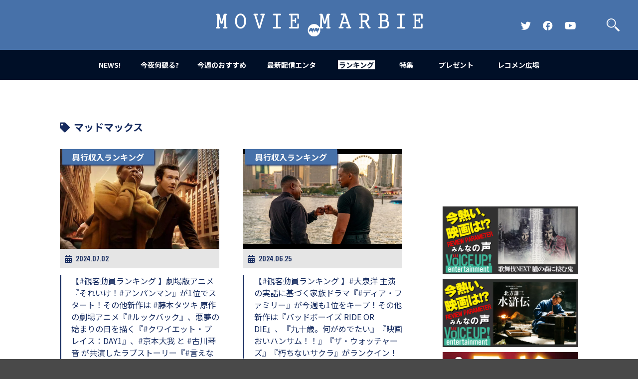

--- FILE ---
content_type: text/html; charset=UTF-8
request_url: https://moviemarbie.com/tag/%E3%83%9E%E3%83%83%E3%83%89%E3%83%9E%E3%83%83%E3%82%AF%E3%82%B9/
body_size: 8171
content:
<!doctype html>
<html lang="ja">
<head prefix="og: http://ogp.me/ns# fb: http://ogp.me/ns/fb# article: http://ogp.me/ns/article#">
<!-- Google tag (gtag.js) -->
<script async src="https://www.googletagmanager.com/gtag/js?id=G-Q2CS91GGQ1"></script>
<script>
window.dataLayer = window.dataLayer || [];
function gtag(){dataLayer.push(arguments);}
gtag('js', new Date());

gtag('config', 'G-Q2CS91GGQ1');
</script>
<script data-ad-client="ca-pub-6145764326370573" async src="https://pagead2.googlesyndication.com/pagead/js/adsbygoogle.js"></script>
<meta name='robots' content='max-image-preview:large' />
<link rel="alternate" type="application/rss+xml" title="MOVIE MARBIE &raquo; マッドマックス タグのフィード" href="https://moviemarbie.com/tag/%e3%83%9e%e3%83%83%e3%83%89%e3%83%9e%e3%83%83%e3%82%af%e3%82%b9/feed/" />
<style id='global-styles-inline-css' type='text/css'>
body{--wp--preset--color--black: #000000;--wp--preset--color--cyan-bluish-gray: #abb8c3;--wp--preset--color--white: #ffffff;--wp--preset--color--pale-pink: #f78da7;--wp--preset--color--vivid-red: #cf2e2e;--wp--preset--color--luminous-vivid-orange: #ff6900;--wp--preset--color--luminous-vivid-amber: #fcb900;--wp--preset--color--light-green-cyan: #7bdcb5;--wp--preset--color--vivid-green-cyan: #00d084;--wp--preset--color--pale-cyan-blue: #8ed1fc;--wp--preset--color--vivid-cyan-blue: #0693e3;--wp--preset--color--vivid-purple: #9b51e0;--wp--preset--gradient--vivid-cyan-blue-to-vivid-purple: linear-gradient(135deg,rgba(6,147,227,1) 0%,rgb(155,81,224) 100%);--wp--preset--gradient--light-green-cyan-to-vivid-green-cyan: linear-gradient(135deg,rgb(122,220,180) 0%,rgb(0,208,130) 100%);--wp--preset--gradient--luminous-vivid-amber-to-luminous-vivid-orange: linear-gradient(135deg,rgba(252,185,0,1) 0%,rgba(255,105,0,1) 100%);--wp--preset--gradient--luminous-vivid-orange-to-vivid-red: linear-gradient(135deg,rgba(255,105,0,1) 0%,rgb(207,46,46) 100%);--wp--preset--gradient--very-light-gray-to-cyan-bluish-gray: linear-gradient(135deg,rgb(238,238,238) 0%,rgb(169,184,195) 100%);--wp--preset--gradient--cool-to-warm-spectrum: linear-gradient(135deg,rgb(74,234,220) 0%,rgb(151,120,209) 20%,rgb(207,42,186) 40%,rgb(238,44,130) 60%,rgb(251,105,98) 80%,rgb(254,248,76) 100%);--wp--preset--gradient--blush-light-purple: linear-gradient(135deg,rgb(255,206,236) 0%,rgb(152,150,240) 100%);--wp--preset--gradient--blush-bordeaux: linear-gradient(135deg,rgb(254,205,165) 0%,rgb(254,45,45) 50%,rgb(107,0,62) 100%);--wp--preset--gradient--luminous-dusk: linear-gradient(135deg,rgb(255,203,112) 0%,rgb(199,81,192) 50%,rgb(65,88,208) 100%);--wp--preset--gradient--pale-ocean: linear-gradient(135deg,rgb(255,245,203) 0%,rgb(182,227,212) 50%,rgb(51,167,181) 100%);--wp--preset--gradient--electric-grass: linear-gradient(135deg,rgb(202,248,128) 0%,rgb(113,206,126) 100%);--wp--preset--gradient--midnight: linear-gradient(135deg,rgb(2,3,129) 0%,rgb(40,116,252) 100%);--wp--preset--duotone--dark-grayscale: url('#wp-duotone-dark-grayscale');--wp--preset--duotone--grayscale: url('#wp-duotone-grayscale');--wp--preset--duotone--purple-yellow: url('#wp-duotone-purple-yellow');--wp--preset--duotone--blue-red: url('#wp-duotone-blue-red');--wp--preset--duotone--midnight: url('#wp-duotone-midnight');--wp--preset--duotone--magenta-yellow: url('#wp-duotone-magenta-yellow');--wp--preset--duotone--purple-green: url('#wp-duotone-purple-green');--wp--preset--duotone--blue-orange: url('#wp-duotone-blue-orange');--wp--preset--font-size--small: 13px;--wp--preset--font-size--medium: 20px;--wp--preset--font-size--large: 36px;--wp--preset--font-size--x-large: 42px;--wp--preset--spacing--20: 0.44rem;--wp--preset--spacing--30: 0.67rem;--wp--preset--spacing--40: 1rem;--wp--preset--spacing--50: 1.5rem;--wp--preset--spacing--60: 2.25rem;--wp--preset--spacing--70: 3.38rem;--wp--preset--spacing--80: 5.06rem;--wp--preset--shadow--natural: 6px 6px 9px rgba(0, 0, 0, 0.2);--wp--preset--shadow--deep: 12px 12px 50px rgba(0, 0, 0, 0.4);--wp--preset--shadow--sharp: 6px 6px 0px rgba(0, 0, 0, 0.2);--wp--preset--shadow--outlined: 6px 6px 0px -3px rgba(255, 255, 255, 1), 6px 6px rgba(0, 0, 0, 1);--wp--preset--shadow--crisp: 6px 6px 0px rgba(0, 0, 0, 1);}:where(.is-layout-flex){gap: 0.5em;}body .is-layout-flow > .alignleft{float: left;margin-inline-start: 0;margin-inline-end: 2em;}body .is-layout-flow > .alignright{float: right;margin-inline-start: 2em;margin-inline-end: 0;}body .is-layout-flow > .aligncenter{margin-left: auto !important;margin-right: auto !important;}body .is-layout-constrained > .alignleft{float: left;margin-inline-start: 0;margin-inline-end: 2em;}body .is-layout-constrained > .alignright{float: right;margin-inline-start: 2em;margin-inline-end: 0;}body .is-layout-constrained > .aligncenter{margin-left: auto !important;margin-right: auto !important;}body .is-layout-constrained > :where(:not(.alignleft):not(.alignright):not(.alignfull)){max-width: var(--wp--style--global--content-size);margin-left: auto !important;margin-right: auto !important;}body .is-layout-constrained > .alignwide{max-width: var(--wp--style--global--wide-size);}body .is-layout-flex{display: flex;}body .is-layout-flex{flex-wrap: wrap;align-items: center;}body .is-layout-flex > *{margin: 0;}:where(.wp-block-columns.is-layout-flex){gap: 2em;}.has-black-color{color: var(--wp--preset--color--black) !important;}.has-cyan-bluish-gray-color{color: var(--wp--preset--color--cyan-bluish-gray) !important;}.has-white-color{color: var(--wp--preset--color--white) !important;}.has-pale-pink-color{color: var(--wp--preset--color--pale-pink) !important;}.has-vivid-red-color{color: var(--wp--preset--color--vivid-red) !important;}.has-luminous-vivid-orange-color{color: var(--wp--preset--color--luminous-vivid-orange) !important;}.has-luminous-vivid-amber-color{color: var(--wp--preset--color--luminous-vivid-amber) !important;}.has-light-green-cyan-color{color: var(--wp--preset--color--light-green-cyan) !important;}.has-vivid-green-cyan-color{color: var(--wp--preset--color--vivid-green-cyan) !important;}.has-pale-cyan-blue-color{color: var(--wp--preset--color--pale-cyan-blue) !important;}.has-vivid-cyan-blue-color{color: var(--wp--preset--color--vivid-cyan-blue) !important;}.has-vivid-purple-color{color: var(--wp--preset--color--vivid-purple) !important;}.has-black-background-color{background-color: var(--wp--preset--color--black) !important;}.has-cyan-bluish-gray-background-color{background-color: var(--wp--preset--color--cyan-bluish-gray) !important;}.has-white-background-color{background-color: var(--wp--preset--color--white) !important;}.has-pale-pink-background-color{background-color: var(--wp--preset--color--pale-pink) !important;}.has-vivid-red-background-color{background-color: var(--wp--preset--color--vivid-red) !important;}.has-luminous-vivid-orange-background-color{background-color: var(--wp--preset--color--luminous-vivid-orange) !important;}.has-luminous-vivid-amber-background-color{background-color: var(--wp--preset--color--luminous-vivid-amber) !important;}.has-light-green-cyan-background-color{background-color: var(--wp--preset--color--light-green-cyan) !important;}.has-vivid-green-cyan-background-color{background-color: var(--wp--preset--color--vivid-green-cyan) !important;}.has-pale-cyan-blue-background-color{background-color: var(--wp--preset--color--pale-cyan-blue) !important;}.has-vivid-cyan-blue-background-color{background-color: var(--wp--preset--color--vivid-cyan-blue) !important;}.has-vivid-purple-background-color{background-color: var(--wp--preset--color--vivid-purple) !important;}.has-black-border-color{border-color: var(--wp--preset--color--black) !important;}.has-cyan-bluish-gray-border-color{border-color: var(--wp--preset--color--cyan-bluish-gray) !important;}.has-white-border-color{border-color: var(--wp--preset--color--white) !important;}.has-pale-pink-border-color{border-color: var(--wp--preset--color--pale-pink) !important;}.has-vivid-red-border-color{border-color: var(--wp--preset--color--vivid-red) !important;}.has-luminous-vivid-orange-border-color{border-color: var(--wp--preset--color--luminous-vivid-orange) !important;}.has-luminous-vivid-amber-border-color{border-color: var(--wp--preset--color--luminous-vivid-amber) !important;}.has-light-green-cyan-border-color{border-color: var(--wp--preset--color--light-green-cyan) !important;}.has-vivid-green-cyan-border-color{border-color: var(--wp--preset--color--vivid-green-cyan) !important;}.has-pale-cyan-blue-border-color{border-color: var(--wp--preset--color--pale-cyan-blue) !important;}.has-vivid-cyan-blue-border-color{border-color: var(--wp--preset--color--vivid-cyan-blue) !important;}.has-vivid-purple-border-color{border-color: var(--wp--preset--color--vivid-purple) !important;}.has-vivid-cyan-blue-to-vivid-purple-gradient-background{background: var(--wp--preset--gradient--vivid-cyan-blue-to-vivid-purple) !important;}.has-light-green-cyan-to-vivid-green-cyan-gradient-background{background: var(--wp--preset--gradient--light-green-cyan-to-vivid-green-cyan) !important;}.has-luminous-vivid-amber-to-luminous-vivid-orange-gradient-background{background: var(--wp--preset--gradient--luminous-vivid-amber-to-luminous-vivid-orange) !important;}.has-luminous-vivid-orange-to-vivid-red-gradient-background{background: var(--wp--preset--gradient--luminous-vivid-orange-to-vivid-red) !important;}.has-very-light-gray-to-cyan-bluish-gray-gradient-background{background: var(--wp--preset--gradient--very-light-gray-to-cyan-bluish-gray) !important;}.has-cool-to-warm-spectrum-gradient-background{background: var(--wp--preset--gradient--cool-to-warm-spectrum) !important;}.has-blush-light-purple-gradient-background{background: var(--wp--preset--gradient--blush-light-purple) !important;}.has-blush-bordeaux-gradient-background{background: var(--wp--preset--gradient--blush-bordeaux) !important;}.has-luminous-dusk-gradient-background{background: var(--wp--preset--gradient--luminous-dusk) !important;}.has-pale-ocean-gradient-background{background: var(--wp--preset--gradient--pale-ocean) !important;}.has-electric-grass-gradient-background{background: var(--wp--preset--gradient--electric-grass) !important;}.has-midnight-gradient-background{background: var(--wp--preset--gradient--midnight) !important;}.has-small-font-size{font-size: var(--wp--preset--font-size--small) !important;}.has-medium-font-size{font-size: var(--wp--preset--font-size--medium) !important;}.has-large-font-size{font-size: var(--wp--preset--font-size--large) !important;}.has-x-large-font-size{font-size: var(--wp--preset--font-size--x-large) !important;}
.wp-block-navigation a:where(:not(.wp-element-button)){color: inherit;}
:where(.wp-block-columns.is-layout-flex){gap: 2em;}
.wp-block-pullquote{font-size: 1.5em;line-height: 1.6;}
</style>
<link rel='stylesheet' id='wpo_min-header-0-css' href='https://moviemarbie.com/wp/wp-content/cache/wpo-minify/1753930936/assets/wpo-minify-header-68f226c6.min.css' type='text/css' media='all' />
<script type='text/javascript' src='https://moviemarbie.com/wp/wp-content/cache/wpo-minify/1753930936/assets/wpo-minify-header-7add0e39.min.js' id='wpo_min-header-0-js'></script>
<link rel="https://api.w.org/" href="https://moviemarbie.com/wp-json/" /><link rel="alternate" type="application/json" href="https://moviemarbie.com/wp-json/wp/v2/tags/735" /><link rel="EditURI" type="application/rsd+xml" title="RSD" href="https://moviemarbie.com/wp/xmlrpc.php?rsd" />
<link rel="wlwmanifest" type="application/wlwmanifest+xml" href="https://moviemarbie.com/wp/wp-includes/wlwmanifest.xml" />
<meta name="generator" content="WordPress 6.2.8" />
<meta http-equiv="Content-Type" content="text/html; charset=utf-8">
<meta http-equiv="Content-Script-Type" content="text/javascript">
<meta content="業界初、映画バイラルメディア登場！MOVIE MARBIE（ムービーマービー）は世界中の映画のネタが満載なメディアです。映画のネタをみんなでシェアして一日をハッピーにしちゃおう。" name="description">
<meta name="keywords" content="MOVIE MARBIE, 映画バズ, 映画, バイラルメディア, バズ, キュレーション, まとめ, 予告編, 邦画, 洋画, 動画, 興行収入, 注目作, ムービーマービー,予告,おもしろ動画,話題作,興行収入,興収ランキング,話題度ランキング" lang="ja" xml:lang="ja">
<link rel="shortcut icon" href="https://moviemarbie.com/wp/wp-content/themes/moviemarbie2020/images/favicon.ico">
<link rel="apple-touch-icon-precomposed" href="https://moviemarbie.com/wp/wp-content/themes/moviemarbie2020/images/webclip.png">
<meta name="viewport" content="width=640">
<meta name="twitter:card" content="summary">
<meta name="twitter:site" content="@moviemarbie">
<meta property="og:title" content="  マッドマックス | MOVIE MARBIE">
<meta property="og:type" content="website">
<meta property="og:url" content="https://moviemarbie.com">
<meta property="og:description" content="今夜は何観る？今日は何気分？今あなたが観たい気分の映画・ドラマをオススメ。みんなが見たがってる映画・ドラマを教えます！映画は気持ちの宝箱">
<title>  マッドマックス | MOVIE MARBIE</title>
<script src="//ajax.googleapis.com/ajax/libs/jquery/1.12.4/jquery.min.js"></script>
<script>window.jQuery || document.write('<script src="/js/jquery.min.js"><\/script>')</script>
<script src="//cdnjs.cloudflare.com/ajax/libs/jquery-easing/1.3/jquery.easing.min.js"></script>
<script>window.jQuery.easing.def || document.write('<script src="/js/jquery.easing.min.js"><\/script>')</script>
<script src="https://moviemarbie.com/wp/wp-content/themes/moviemarbie2020/js/owl.carousel.min.js"></script>
<link href="https://moviemarbie.com/wp/wp-content/themes/moviemarbie2020/css/owl.carousel.css" rel="stylesheet" type="text/css">
<script type="text/javascript" src="https://moviemarbie.com/wp/wp-content/themes/moviemarbie2020/js/jquery.all.js"></script>
	<link href="https://moviemarbie.com/wp/wp-content/themes/moviemarbie2020/style.css" rel="stylesheet" type="text/css">
	<script type="text/javascript" src="https://moviemarbie.com/wp/wp-content/themes/moviemarbie2020/js/jquery.easing.js"></script>
	<script type="text/javascript" src="https://moviemarbie.com/wp/wp-content/themes/moviemarbie2020/js/jquery.scrollFade.js"></script>
			<script type="text/javascript" src="https://moviemarbie.com/wp/wp-content/themes/moviemarbie2020/js/jquery.sub.js"></script>
	
<!-- <script src="https://kit.fontawesome.com/e66965cd7c.js" crossorigin="anonymous"></script> -->
<link rel="stylesheet" href="https://use.fontawesome.com/releases/v5.8.2/css/all.css">

</head>
<body class="sub tag">
<a id="top" name="top"></a>
<header>
	<div id="headerin">
		<h1><a href="https://moviemarbie.com" style="background-image: url(https://moviemarbie.com/wp/wp-content/themes/moviemarbie2020/images/logo_r.png)"><span class="hide">MOVIE MARBIE</span></a></h1>
		<h2 class="hide">業界初、映画バイラルメディア登場！MOVIE MARBIE（ムービーマービー）は世界中の映画のネタが満載なメディアです。映画のネタをみんなでシェアして一日をハッピーにしちゃおう。</h2>
		<ul class="snsLinkLists pc">
			<li><a href="https://twitter.com/moviemarbie" target="_blank" class="snsLink"><i class="fab fa-twitter"><span class="hd">Official Twitter</span></i></a></li>
			<li><a href="https://www.facebook.com/moviemarbie" target="_blank" class="snsLink"><i class="fab fa-facebook"><span class="hd">Official FaceBook</span></i></a></li>
			<li><a href="https://www.youtube.com/channel/UC-zO8NgPgwiu28NtRfMsGAA" target="_blank" class="snsLink"><i class="fab fa-youtube"><span class="hd">Official YouTube Channel</span></i></a></li>
		</ul>
		<p id="searchButton"><a href="javascript:;"><span class="hide">検索</span></a></p>
		<p id="menuBtn"><a href="javascript:;"><span></span><span></span><span></span></a></p>
	</div>
	<nav>
		<ul>
			<li id="n1"><a href="https://moviemarbie.com/news/" class=""><span><strong>NEWS!</strong></span></a></li>
			<li id="n2"><a href="https://moviemarbie.com/konya_nanimiru/" class=""><span><strong>今夜何観る?</strong></span></a></li>
			<li id="n3"><a href="https://moviemarbie.com/recommend/" class=""><span><strong>今週のおすすめ</strong></span></a></li>
			<li id="n4"><a href="https://moviemarbie.com/mite2/" class=""><span><strong>最新配信エンタ</strong></span></a></li>
			<li id="n5"><a href="https://moviemarbie.com/ranking/ranking-306/" class="active"><span><strong>ランキング</strong></span></a></li>
			<li id="n6"><a href="https://moviemarbie.com/special-collection/" class=""><span><strong>特集</strong></span></a></li>
			<li id="n7"><a href="https://moviemarbie.com/presentpage/" class=""><span><strong>プレゼント</strong></span></a></li>
			<li id="n8"><a href="https://moviemarbie.com/recommend-hiroba/" class=""><span><strong>レコメン広場</strong></span></a></li>
					</ul>
		<ul class="snsLinkLists sp">
			<li><a href="https://twitter.com/moviemarbie" target="_blank" class="snsLink"><i class="fab fa-twitter"><span class="hd">Official Twitter</span></i></a></li>
			<li><a href="https://www.facebook.com/moviemarbie" target="_blank" class="snsLink"><i class="fab fa-facebook"><span class="hd">Official FaceBook</span></i></a></li>
			<li><a href="https://www.youtube.com/channel/UCelnj70vYB4FkXmYKhqaFWw" target="_blank" class="snsLink"><i class="fab fa-youtube"><span class="hd">Official YouTube Channel</span></i></a></li>
		</ul>
	</nav>
	

</header>
<section id="searchWrap">
	<p id="searchClose"><a href="javascript:;"><span class="hd">閉じる</span></a></p>
	<form role="search" method="get" id="searchform" action="https://moviemarbie.com" >
	<div id="searchWrapin">
		<h2>何を検索しますか？</h2>
		<p id="searchInput"><input type="text" name="s" value="" placeholder="キーワードを入力"><button type="submit"><span class="hd">検索</span></button></p>
	</div>
	</form>
</section>

<div id="container">
	<div id="contents" class="clearfix">
	
		<div id="main">
			
			<div id="search">
		
			<h4 class="text20"><i class="fas fa-tag"></i>マッドマックス</h4>
			
			<ul class="tag_search">
									<li>
				<a href="https://moviemarbie.com/ranking/ranking-244/">
					<div class="tag_search__imgWrap">
															<img src="https://moviemarbie.com/wp/wp-content/uploads/2024/07/1306-l2.jpg" alt="" class="main"/>
													</div>
					<div class="cat_tag">興行収入ランキング</div>
					<div class="data text12 archive_data"><i class="fas fa-calendar-alt title_date_icon" aria-hidden="true"></i><time datatime="2024-07-02" class="os">2024.07.02</time></div>
					<div class="title">【#観客動員ランキング 】劇場版アニメ『それいけ！#アンパンマン』が1位でスタート！その他新作は #藤本タツキ 原作の劇場アニメ『#ルックバック』、悪夢の始まりの日を描く『#クワイエット・プレイス：DAY1』、#京本大我 と #古川琴音 が共演したラブストーリー『#言えない秘密』がランクイン！</div>
				</a>
			</li>
			
						<li>
				<a href="https://moviemarbie.com/ranking/ranking-243/">
					<div class="tag_search__imgWrap">
															<img src="https://moviemarbie.com/wp/wp-content/uploads/2024/06/BadBoysRideorDie_badboys.jpg" alt="" class="main"/>
													</div>
					<div class="cat_tag">興行収入ランキング</div>
					<div class="data text12 archive_data"><i class="fas fa-calendar-alt title_date_icon" aria-hidden="true"></i><time datatime="2024-06-25" class="os">2024.06.25</time></div>
					<div class="title">【#観客動員ランキング 】#大泉洋 主演の実話に基づく家族ドラマ『#ディア・ファミリー』が今週も1位をキープ！その他新作は『バッドボーイズ RIDE OR DIE』、『九十歳。何がめでたい』『映画 おいハンサム！！』『ザ・ウォッチャーズ』『朽ちないサクラ』がランクイン！</div>
				</a>
			</li>
			
						<li>
				<a href="https://moviemarbie.com/ranking/ranking-242/">
					<div class="tag_search__imgWrap">
															<img src="https://moviemarbie.com/wp/wp-content/uploads/2024/06/X6Y.jpg" alt="" class="main"/>
													</div>
					<div class="cat_tag">興行収入ランキング</div>
					<div class="data text12 archive_data"><i class="fas fa-calendar-alt title_date_icon" aria-hidden="true"></i><time datatime="2024-06-18" class="os">2024.06.18</time></div>
					<div class="title">【#観客動員ランキング 】#大泉洋 主演の実話に基づく家族ドラマ『#ディア・ファミリー』が初登場1位を記録！その他新作は『#ブルーきみは大丈夫』、『「#ツキウタ。」劇場版 RABBITS KINGDOM THE MOVIE』がランクイン！</div>
				</a>
			</li>
			
						<li>
				<a href="https://moviemarbie.com/konya_nanimiru/madmax_07/">
					<div class="tag_search__imgWrap">
															<img src="https://moviemarbie.com/wp/wp-content/uploads/2024/06/mad-max-fury-road-rictus-erectus-machine-gun.jpg" alt="" class="main"/>
													</div>
					<div class="cat_tag">special</div>
					<div class="data text12 archive_data"><i class="fas fa-calendar-alt title_date_icon" aria-hidden="true"></i><time datatime="2024-06-09" class="os">2024.06.09</time></div>
					<div class="title">【レコメン広場】「#歴代マッドマックス私の思い入れキャラ」イモータン・ジョーの息子、リクタス！『マッドマックス 怒りのデスロード』（2015）</div>
				</a>
			</li>
			
						<li>
				<a href="https://moviemarbie.com/konya_nanimiru/madmax_08/">
					<div class="tag_search__imgWrap">
															<img src="https://moviemarbie.com/wp/wp-content/uploads/2024/06/madmax-fury-road-1.jpg" alt="" class="main"/>
													</div>
					<div class="cat_tag">special</div>
					<div class="data text12 archive_data"><i class="fas fa-calendar-alt title_date_icon" aria-hidden="true"></i><time datatime="2024-06-08" class="os">2024.06.08</time></div>
					<div class="title">【レコメン広場】「#歴代マッドマックス私の思い入れキャラ」トム・ハーディのマックス『マッドマックス 怒りのデスロード』（2015）</div>
				</a>
			</li>
			
						<li>
				<a href="https://moviemarbie.com/ranking/ranking-240/">
					<div class="tag_search__imgWrap">
															<img src="https://moviemarbie.com/wp/wp-content/uploads/2024/05/Furiosa-A-Mad-Max-Saga.jpg" alt="" class="main"/>
													</div>
					<div class="cat_tag">興行収入ランキング</div>
					<div class="data text12 archive_data"><i class="fas fa-calendar-alt title_date_icon" aria-hidden="true"></i><time datatime="2024-06-04" class="os">2024.06.04</time></div>
					<div class="title">【#興行収入ランキング 】1位は『#マッドマックス：フュリオサ』！2位『帰ってきた #あぶない刑事』。『#からかい上手の高木さん』は5位にランクイン</div>
				</a>
			</li>
			
						<li>
				<a href="https://moviemarbie.com/konya_nanimiru/madmax_06/">
					<div class="tag_search__imgWrap">
															<img src="https://moviemarbie.com/wp/wp-content/uploads/2024/06/Wez-7.jpg" alt="" class="main"/>
													</div>
					<div class="cat_tag">special</div>
					<div class="data text12 archive_data"><i class="fas fa-calendar-alt title_date_icon" aria-hidden="true"></i><time datatime="2024-06-04" class="os">2024.06.04</time></div>
					<div class="title">【レコメン広場】「#歴代マッドマックス私の思い入れキャラ」元祖・世紀末ヒャッハー系男子！ウェズ・ジョーンズ『マッドマックス2』（1981）</div>
				</a>
			</li>
			
						<li>
				<a href="https://moviemarbie.com/konya_nanimiru/madmax_05/">
					<div class="tag_search__imgWrap">
															<img src="https://moviemarbie.com/wp/wp-content/uploads/2024/06/mmic71-1.jpg" alt="" class="main"/>
													</div>
					<div class="cat_tag">special</div>
					<div class="data text12 archive_data"><i class="fas fa-calendar-alt title_date_icon" aria-hidden="true"></i><time datatime="2024-06-04" class="os">2024.06.04</time></div>
					<div class="title">【レコメン広場】「#歴代マッドマックス私の思い入れキャラ」永遠の三下キャラ！ジョニー・ザ・ボーイ『マッドマックス』（1979）</div>
				</a>
			</li>
			
						<li>
				<a href="https://moviemarbie.com/konya_nanimiru/madmax_04/">
					<div class="tag_search__imgWrap">
															<img src="https://moviemarbie.com/wp/wp-content/uploads/2024/05/l-intro-1703005024.jpg" alt="" class="main"/>
													</div>
					<div class="cat_tag">special</div>
					<div class="data text12 archive_data"><i class="fas fa-calendar-alt title_date_icon" aria-hidden="true"></i><time datatime="2024-05-30" class="os">2024.05.30</time></div>
					<div class="title">【レコメン広場】「#歴代マッドマックス私の思い入れキャラ」狂気の世界に生きる寡黙な血液袋！ マックス・ロカタンスキー『マッドマックス 怒りのデスロード』（2015）</div>
				</a>
			</li>
			
						<li>
				<a href="https://moviemarbie.com/recommend/osusume-344/">
					<div class="tag_search__imgWrap">
															<img src="https://moviemarbie.com/wp/wp-content/uploads/2024/05/cb8c1016d6bc83e50b10e38fef3aba78.jpg" alt="" class="main"/>
													</div>
					<div class="cat_tag">今週のおすすめ</div>
					<div class="data text12 archive_data"><i class="fas fa-calendar-alt title_date_icon" aria-hidden="true"></i><time datatime="2024-05-30" class="os">2024.05.30</time></div>
					<div class="title">『マッドマックス：フュリオサ』心臓はエンジン。血はオイル。怒りを燃やせ。命を燃やせ。</div>
				</a>
			</li>
			
						</ul>
			
			<?/*php if(function_exists('wp_pagenavi')) { wp_pagenavi(); } */?>
			<div class="pager">
			<span aria-current="page" class="page-numbers current">1</span>
<a class="page-numbers" href="https://moviemarbie.com/tag/%E3%83%9E%E3%83%83%E3%83%89%E3%83%9E%E3%83%83%E3%82%AF%E3%82%B9/page/2/">2</a>
<a class="page-numbers" href="https://moviemarbie.com/tag/%E3%83%9E%E3%83%83%E3%83%89%E3%83%9E%E3%83%83%E3%82%AF%E3%82%B9/page/3/">3</a>
<a class="next page-numbers" href="https://moviemarbie.com/tag/%E3%83%9E%E3%83%83%E3%83%89%E3%83%9E%E3%83%83%E3%82%AF%E3%82%B9/page/2/">»</a></div>
			
			</div>
		</div>
		
		<div id="side">
<div id="fb-root"></div>
<script>(function(d, s, id) {
  var js, fjs = d.getElementsByTagName(s)[0];
  if (d.getElementById(id)) return;
  js = d.createElement(s); js.id = id;
  js.src = "//connect.facebook.net/ja_JP/sdk.js#xfbml=1&version=v2.0";
  fjs.parentNode.insertBefore(js, fjs);
}(document, 'script', 'facebook-jssdk'));</script>
<div class="movieBox">
<iframe src="//www.youtube.com/embed/XAQ9hGaHg4Y?playsinline=1&autoplay=1&mute=1&loop=1&playlist=XAQ9hGaHg4Y" frameborder="0" allowfullscreen></iframe>
</div>
<ul id="banner">
		<li><a href="https://voiceup.jp/oboronomori/" target="_blank"><img src="https://moviemarbie.com/wp/wp-content/uploads/2025/11/53fc77bdd158aeb7d980ed8923a02708.jpg" alt="歌舞伎next 朧の森に棲む鬼"></a>
		<li><a href="https://voiceup.jp/suikoden-drama/" target="_blank"><img src="https://moviemarbie.com/wp/wp-content/uploads/2025/11/0c8d5f1231e09c00396f5d77a87afb60.jpg" alt="水滸伝"></a>
		<li><a href="https://moviemarbie.com/special/voice-up/" target="_blank"><img src="https://moviemarbie.com/wp/wp-content/uploads/2022/02/Voice_UP_001.jpg" alt="Voice UP!"></a>
		<li><a href="https://moviemarbie.com/?s=BABEL+LABEL" target="_blank"><img src="https://moviemarbie.com/wp/wp-content/uploads/2025/07/0bb778a7832f9c1edfbbad99bec12dda-2.jpg" alt="BABEL LABEL"></a>
		<li><a href="https://kiq-report.com/Column/12" target="_blank"><img src="https://moviemarbie.com/wp/wp-content/uploads/2023/12/600-300_0.jpg" alt="KITT RADIO"></a>
		<li><a href="https://open.spotify.com/show/7cgTPgqEm78ATtr6FEMNQx?si=a5904af516b34dc6&nd=1&dlsi=a62f4012e3fb4512" target="_blank"><img src="https://moviemarbie.com/wp/wp-content/uploads/2024/08/bnr_makutsu_01.jpg" alt="魔窟夜話"></a>
		<li><a href="https://kiq-report.com/Item/1000" target="_blank"><img src="https://moviemarbie.com/wp/wp-content/uploads/2024/10/MOVIEMARBIE_0_0.jpg" alt="【KIQ】ライフスタイル別映画ファン"></a>
		<li><a href="https://dmeetspjt.com/" target="_blank"><img src="https://moviemarbie.com/wp/wp-content/uploads/2023/11/MM_bnr_0.png" alt="D会議室"></a>
		<li><a href="https://bals.space/" target="_blank"><img src="https://moviemarbie.com/wp/wp-content/uploads/2019/10/9d22be7fe1aad6eae3d2e112d721727c.jpg" alt="共感シアター"></a>
		<li><a href="https://moviemarbie.com/tag/%e5%a5%b3%e5%84%aa%e5%b3%b6/" target="_blank"><img src="https://moviemarbie.com/wp/wp-content/uploads/2015/11/05.jpg" alt="女優島"></a>
		<li><a href="http://www.amazon.co.jp/%E3%83%A2%E3%83%8E%E3%82%92%E5%A3%B2%E3%82%89%E3%81%9A%E3%81%AB%E6%B0%97%E5%88%86%E3%82%92%E5%A3%B2%E3%82%8B%E2%80%95%E6%98%A0%E7%94%BB%E5%AE%A3%E4%BC%9D%E6%89%8B%E6%B3%95%E3%82%92%E5%88%86%E6%9E%90-KICCORIT/dp/4750004359/ref=aag_m_pw_dp?ie=UTF8&m=AB77PED3A27AS" target="_blank"><img src="https://moviemarbie.com/wp/wp-content/uploads/2015/11/bnr_kibun.jpg" alt="【掲出中】キコリ書籍"></a>
</ul>
<script async src="https://pagead2.googlesyndication.com/pagead/js/adsbygoogle.js?client=ca-pub-6145764326370573"
     crossorigin="anonymous"></script>
<!-- moviemarbie -->
<ins class="adsbygoogle"
     style="display:block; margin: 0 auto;"
     data-ad-client="ca-pub-6145764326370573"
     data-ad-slot="8634142372"
     data-ad-format="auto"
     data-full-width-responsive="true"></ins>
<script>
     (adsbygoogle = window.adsbygoogle || []).push({});
</script>
<div id="fbWrap">
<div id="likeBoxArea" class="fb-like-box" data-href="https://www.facebook.com/moviemarbie" data-width="100%" data-height="800px" data-colorscheme="light" connections="8" data-header="true" data-stream="false" data-show-border="true"></div>
</div>
</div>		
	</div>
</div>


<footer>
	<p id="bttop"><a href="#top" class="anchor"><span class="hd">先頭に戻る</span></a></p>
	<p id="footerCatch">映画のネタで一日をハッピーにしちゃうメディア</p>
	<p id="footerLogo"><a href="https://moviemarbie.com"><span class="hd">MOVIE MARBIE</span></a></p>
		<dl id="footerShare">
		<dt>SHARE</dt>
		<dd><a href="https://twitter.com/share?url=https://moviemarbie.com&text=業界初、映画バイラルメディア登場！MOVIE MARBIE（ムービーマービー）は世界中の映画のネタが満載なメディアです。映画のネタをみんなでシェアして一日をハッピーにしちゃおう。" onClick="window.open(encodeURI(decodeURI(this.href)), 'tweetwindow', 'width=650, height=470, personalbar=0, toolbar=0, scrollbars=1, sizable=1'); return false;" rel="nofollow"><i class="fab fa-twitter"></i></a></dd>
		<dd><a href="https://www.facebook.com/share.php?u=https://moviemarbie.com" onclick="window.open(this.href, 'FBwindow', 'width=650, height=450, menubar=no, toolbar=no, scrollbars=yes'); return false;"><i class="fab fa-facebook"></i></a></dd>
	</dl>
	<ul id="footerSubList">
		<li><a href="https://kitt-marketing.com/" target="_blank">運営会社</a></li>
		<li><a href="mailto:info@moviemarbie.com">お問い合わせ</a></li>
		<li><a href="https://moviemarbie.com/about_mm/">ABOUT</a></li>
		<li><a href="https://moviemarbie.com/privacypolicy/">プライバシーポリシー</a></li>
		<li><a href="https://moviemarbie.com/kiyaku/">利用規約</a></li>
	</ul>
	<p id="copyright">&copy; MOVIE MARBIE</p>
</footer>
<div id="loading"></div>

<script>
	(function(i,s,o,g,r,a,m){i['GoogleAnalyticsObject']=r;i[r]=i[r]||function(){
	(i[r].q=i[r].q||[]).push(arguments)},i[r].l=1*new Date();a=s.createElement(o),
	m=s.getElementsByTagName(o)[0];a.async=1;a.src=g;m.parentNode.insertBefore(a,m)
	})(window,document,'script','//www.google-analytics.com/analytics.js','ga');

	ga('create', 'UA-57122395-1', 'auto');
	ga('require', 'displayfeatures');
	ga('send', 'pageview');

</script>
</body>
</html>
<!-- Cached by WP-Optimize (gzip) - https://getwpo.com - Last modified: 2026年1月18日 1:04 AM (Asia/Tokyo UTC:9) -->


--- FILE ---
content_type: text/html; charset=utf-8
request_url: https://www.google.com/recaptcha/api2/aframe
body_size: 266
content:
<!DOCTYPE HTML><html><head><meta http-equiv="content-type" content="text/html; charset=UTF-8"></head><body><script nonce="dfgpGAZNe2H8IEdDhO-EPg">/** Anti-fraud and anti-abuse applications only. See google.com/recaptcha */ try{var clients={'sodar':'https://pagead2.googlesyndication.com/pagead/sodar?'};window.addEventListener("message",function(a){try{if(a.source===window.parent){var b=JSON.parse(a.data);var c=clients[b['id']];if(c){var d=document.createElement('img');d.src=c+b['params']+'&rc='+(localStorage.getItem("rc::a")?sessionStorage.getItem("rc::b"):"");window.document.body.appendChild(d);sessionStorage.setItem("rc::e",parseInt(sessionStorage.getItem("rc::e")||0)+1);localStorage.setItem("rc::h",'1768681883972');}}}catch(b){}});window.parent.postMessage("_grecaptcha_ready", "*");}catch(b){}</script></body></html>

--- FILE ---
content_type: text/css
request_url: https://moviemarbie.com/wp/wp-content/themes/moviemarbie2020/style.css
body_size: 136
content:
@charset "utf-8";
/* CSS Document */

@import url("css/default.css");
@import url("css/layout.min.css");
@import url("css/add_css.css");

--- FILE ---
content_type: text/javascript
request_url: https://moviemarbie.com/wp/wp-content/themes/moviemarbie2020/js/jquery.scrollFade.js
body_size: 2041
content:
/**
 * jquery.scrollFade.js
 * Description: スクロールに合わせて要素をフェードさせるjQueryプラグイン（要 jQuery Easing Plugin）
 * Version: 1.0.2
 * Author: Takashi Kitajima
 * Autho URI: http://2inc.org
 * created : July 30, 2013
 * modified: January 14, 2014
 * License: GPL2
 *
 * Copyright 2014 Takashi Kitajima (email : inc@2inc.org)
 *
 * This program is free software; you can redistribute it and/or modify
 * it under the terms of the GNU General Public License, version 2, as
 * published by the Free Software Foundation.
 *
 * This program is distributed in the hope that it will be useful,
 * but WITHOUT ANY WARRANTY; without even the implied warranty of
 * MERCHANTABILITY or FITNESS FOR A PARTICULAR PURPOSE.  See the
 * GNU General Public License for more details.
 *
 * You should have received a copy of the GNU General Public License
 * along with this program; if not, write to the Free Software
 * Foundation, Inc., 51 Franklin St, Fifth Floor, Boston, MA  02110-1301  USA
 */
( function( $ ) {
	$.fn.scrollFade = function( config ) {
		var defaults = {
			out     : 0,	// フェードアウト前の透明度
			duration: 350	// フェードにかける時間（ms）
		};
		var config = $.extend( defaults, config );
		var target = this;

		function fade() {
			target.each( function( i, e ) {
				var in_position = $( e ).offset().top + $( window ).height() / 5;
				var window_bottom_position = $( window ).scrollTop() + $( window ).height();
				if ( in_position < window_bottom_position ) {
					$( e ).animate( {
						opacity: 1
					}, {
						queue   : false,
						duration: config.duration,
						easing  : 'easeOutQuad'
					} );
				} else {
					if( $( e ).css( 'opacity' ) > config.out ) {
						$( e ).animate( {
							opacity: config.out
						}, {
							queue   : false,
							duration: config.duration,
							easing  : 'easeOutQuad'
						} );
					}
				}
			} );
		}
		fade();

		$( window ).scroll( function() {
			fade();
		} );
		return target;
	};
} )( jQuery );
